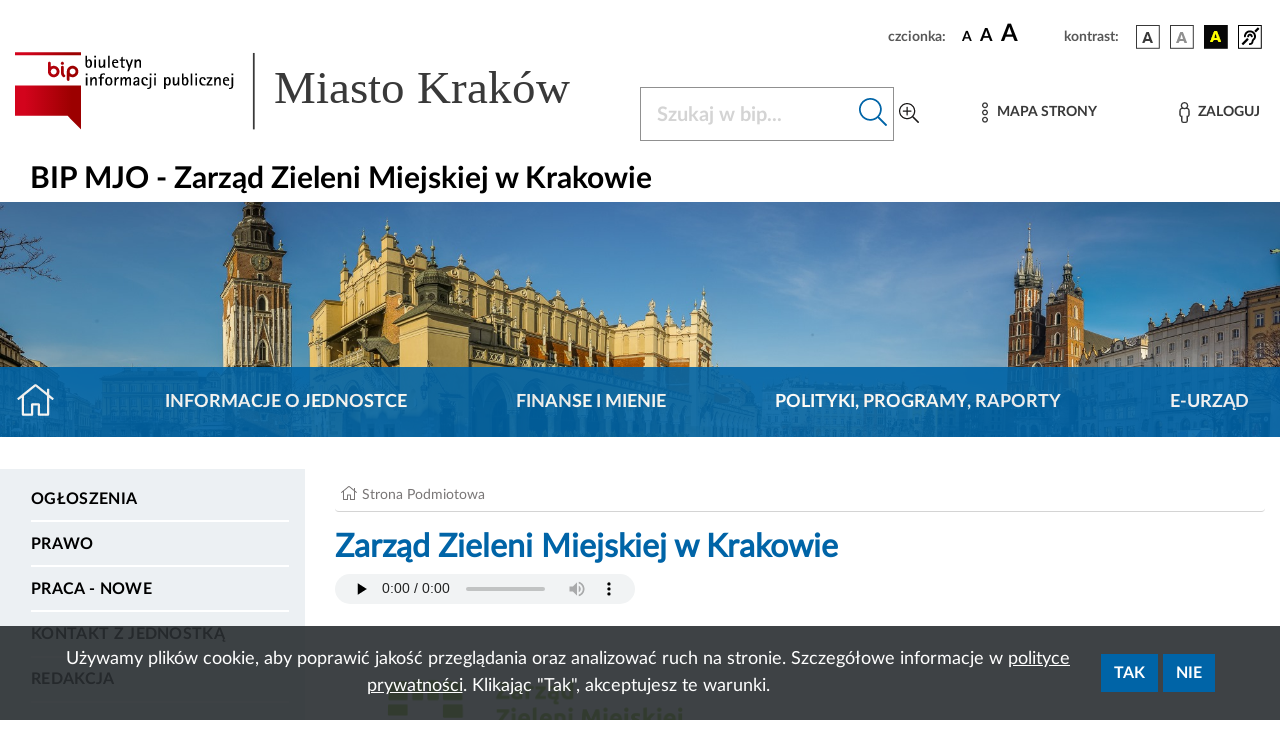

--- FILE ---
content_type: text/css
request_url: https://bip.krakow.pl/build/banery.448c0ebb.css
body_size: 1302
content:
.owl-carousel{-webkit-tap-highlight-color:transparent;display:none;position:relative;width:100%;z-index:1}.owl-carousel .owl-stage{-moz-backface-visibility:hidden;position:relative;-ms-touch-action:pan-Y;touch-action:manipulation}.owl-carousel .owl-stage:after{clear:both;content:".";display:block;height:0;line-height:0;visibility:hidden}.owl-carousel .owl-stage-outer{overflow:hidden;position:relative;-webkit-transform:translateZ(0)}.owl-carousel .owl-item,.owl-carousel .owl-wrapper{-webkit-backface-visibility:hidden;-moz-backface-visibility:hidden;-ms-backface-visibility:hidden;-webkit-transform:translateZ(0);-moz-transform:translateZ(0);-ms-transform:translateZ(0)}.owl-carousel .owl-item{-webkit-tap-highlight-color:transparent;-webkit-touch-callout:none;-webkit-backface-visibility:hidden;float:left;min-height:1px;position:relative}.owl-carousel .owl-item img{display:block;width:100%}.owl-carousel .owl-dots.disabled,.owl-carousel .owl-nav.disabled{display:none}.owl-carousel .owl-dot,.owl-carousel .owl-nav .owl-next,.owl-carousel .owl-nav .owl-prev{cursor:pointer;-webkit-user-select:none;-khtml-user-select:none;-moz-user-select:none;-ms-user-select:none;user-select:none}.owl-carousel .owl-nav button.owl-next,.owl-carousel .owl-nav button.owl-prev,.owl-carousel button.owl-dot{background:none;border:none;color:inherit;font:inherit;padding:0!important}.owl-carousel.owl-loaded{display:block}.owl-carousel.owl-loading{display:block;opacity:0}.owl-carousel.owl-hidden{opacity:0}.owl-carousel.owl-refresh .owl-item{visibility:hidden}.owl-carousel.owl-drag .owl-item{-ms-touch-action:pan-y;touch-action:pan-y;-webkit-user-select:none;-moz-user-select:none;-ms-user-select:none;user-select:none}.owl-carousel.owl-grab{cursor:move;cursor:grab}.owl-carousel.owl-rtl{direction:rtl}.owl-carousel.owl-rtl .owl-item{float:right}.no-js .owl-carousel{display:block}.owl-carousel .animated{animation-duration:1s;animation-fill-mode:both}.owl-carousel .owl-animated-in{z-index:0}.owl-carousel .owl-animated-out{z-index:1}.owl-carousel .fadeOut{animation-name:fadeOut}@keyframes fadeOut{0%{opacity:1}to{opacity:0}}.owl-height{transition:height .5s ease-in-out}.owl-carousel .owl-item .owl-lazy{opacity:0;transition:opacity .4s ease}.owl-carousel .owl-item .owl-lazy:not([src]),.owl-carousel .owl-item .owl-lazy[src^=""]{max-height:0}.owl-carousel .owl-item img.owl-lazy{transform-style:preserve-3d}.owl-carousel .owl-video-wrapper{background:#000;height:100%;position:relative}.owl-carousel .owl-video-play-icon{-webkit-backface-visibility:hidden;background:url(/build/images/owl.video.play.7f01b071.png) no-repeat;cursor:pointer;height:80px;left:50%;margin-left:-40px;margin-top:-40px;position:absolute;top:50%;transition:transform .1s ease;width:80px;z-index:1}.owl-carousel .owl-video-play-icon:hover{-ms-transform:scale(1.3);transform:scale(1.3)}.owl-carousel .owl-video-playing .owl-video-play-icon,.owl-carousel .owl-video-playing .owl-video-tn{display:none}.owl-carousel .owl-video-tn{background-position:50%;background-repeat:no-repeat;background-size:contain;height:100%;opacity:0;transition:opacity .4s ease}.owl-carousel .owl-video-frame{height:100%;position:relative;width:100%;z-index:1}.btBanners{font-family:Lato,sans-serif;font-size:16px;margin:0;padding:0}.owl-wrapper{margin:0;padding:0;position:relative}.pause-btn{cursor:pointer;padding:10px 10px 10px 0}.pause-btn button{background:none;border:none}.item{margin:0 10px}.item-row{padding-bottom:10px}.item-row:hover{border-bottom:8px solid #d4d4d4;padding-bottom:0}.item a:hover{text-decoration:none}.banOpis{word-wrap:anywhere;align-items:center;display:flex;height:100%;padding:0 0 0 10px}.content{height:65px;padding:0}.img{height:100%;width:100%}.desc{border-right:1px dotted #d3d3d3;margin:0;padding:0}.owl-next{position:relative;top:-20px}.btBanners .custom-nav{left:0;position:absolute;right:0;top:30px}.btBanners .custom-nav .owl-next{background:none;background-color:#fff;border:none;color:inherit;height:100px;position:absolute;right:0;z-index:100}.btBanners .custom-nav .owl-prev{visibility:hidden}.btBanners .custom-nav .owl-next:hover{background-color:#fff;color:#000}.btBanners .custom-nav .owl-next:focus{outline:none}.btBanners a{font-family:Lato;font-size:1rem}.owl-carousel .owl-item img{width:auto}.btBanners .owl-item{margin-top:6px}.owl-item a:focus,.owl-item a:focus-visible{display:block}.owl-item .row{margin-left:0;margin-right:0}.owl-carousel{margin-left:-15px}

--- FILE ---
content_type: application/javascript
request_url: https://bip.krakow.pl/build/banery.b8d212d4.js
body_size: 888
content:
"use strict";(self.webpackChunk=self.webpackChunk||[]).push([[401],{3660:(a,t,e)=>{e(9826),e(1539);var n=e(9755),i=e.n(n);e(7009);function o(a){var t=i()(a.target);t.find(".owl-item").each((function(){i()(this).find("a, button, input, textarea, select, [tabindex]").attr("tabindex","-1").attr("aria-hidden","true")})),t.find(".owl-item.active").each((function(){i()(this).find("a, button, input, textarea, select, [tabindex]").removeAttr("tabindex").removeAttr("aria-hidden")}))}i()(document).ready((function(){var a=1e3*i()(".czasKaruzela").data("isAuthenticated"),t=i()(".owl-carousel");t.owlCarousel({items:5,loop:!0,autoplay:!0,autoplayTimeout:a,autoplayHoverPause:!0,margin:20,dots:!1,stagePadding:10,responsiveBaseElement:".owl-wrapper",nav:!0,navText:['<span class="d-none">poprzedni</span>','<i class="far fa-angle-right fa-lg" aria-hidden="true"></i><span class="d-none">następny</span>'],navContainer:".custom-nav",onInitialized:o,onTranslated:o,responsive:{0:{items:1},768:{items:2},992:{items:3},1200:{items:4},1500:{items:5}}}).trigger("refresh.owl.carousel"),t.on("focusin",".owl-item a, .owl-item button, .owl-item input",(function(){var a=i()(this).closest(".owl-item"),e=a.index(),n=t.data("owl.carousel");a.hasClass("active")||n.to(e,300)})),t.on("focusin",(function(){t.trigger("stop.owl.autoplay")})),t.on("focusout",(function(){e||t.trigger("play.owl.autoplay",[a])})),i()(".owl-next").attr("aria-label","następny slajd"),i()(".owl-prev").attr("aria-label","poprzedni slajd");var e=0;i()("#pause").on("click",(function(){0===e?(t.trigger("stop.owl.autoplay"),e=1,i()("#pause").html('<i class="fa fa-play"></i> WZNÓW')):(t.trigger("play.owl.autoplay",[a]),e=0,i()("#pause").html('<i class="fas fa-pause"></i> WSTRZYMAJ'))}))}))}},a=>{a.O(0,[755,719,990],(()=>{return t=3660,a(a.s=t);var t}));a.O()}]);